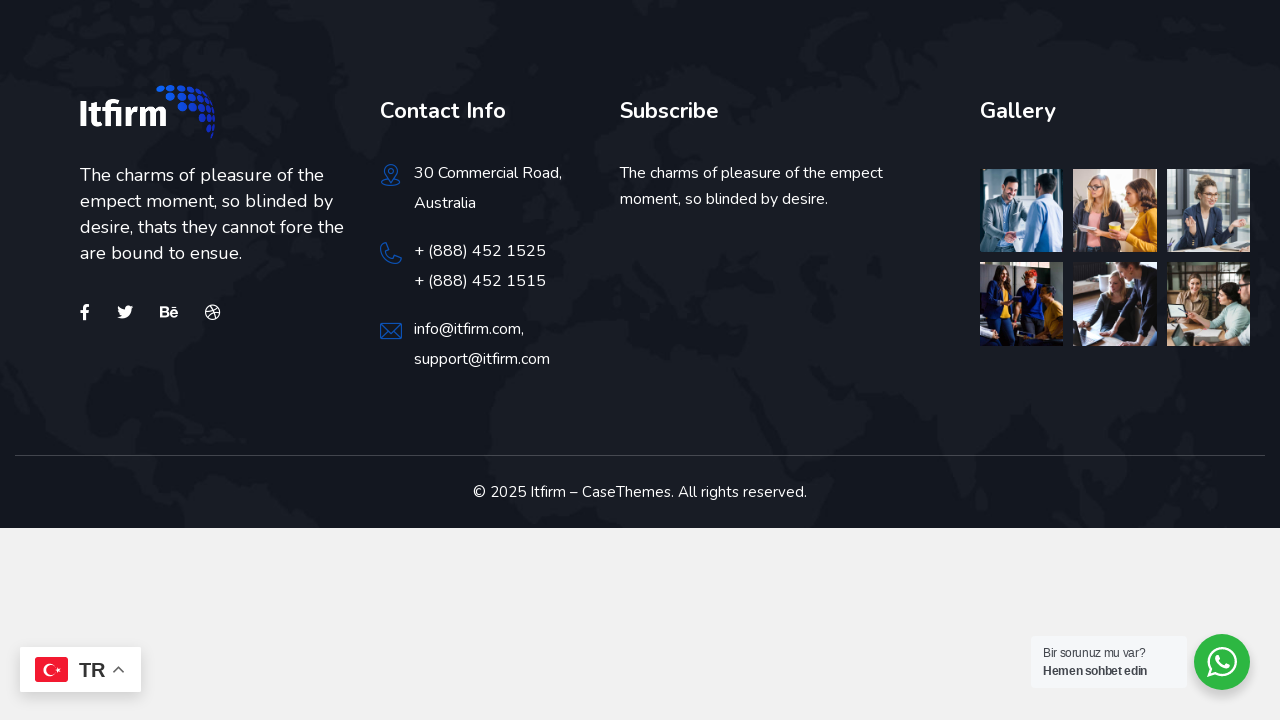

--- FILE ---
content_type: text/css
request_url: https://cizbilisim.com/wp-content/uploads/elementor/css/post-9550.css?ver=1695659740
body_size: 358
content:
.elementor-9550 .elementor-element.elementor-element-be45153:not(.elementor-motion-effects-element-type-background), .elementor-9550 .elementor-element.elementor-element-be45153 > .elementor-motion-effects-container > .elementor-motion-effects-layer{background-image:url("https://cizbilisim.com/wp-content/uploads/2022/12/h7-bg-footer.jpg");background-position:center center;background-repeat:no-repeat;background-size:cover;}.elementor-9550 .elementor-element.elementor-element-be45153{transition:background 0.3s, border 0.3s, border-radius 0.3s, box-shadow 0.3s;padding:70px 0px 0px 0px;}.elementor-9550 .elementor-element.elementor-element-be45153 > .elementor-background-overlay{transition:background 0.3s, border-radius 0.3s, opacity 0.3s;}.elementor-9550 .elementor-element.elementor-element-425ac1c > .elementor-element-populated{padding:0px 15px 0px 15px;}.elementor-9550 .elementor-element.elementor-element-fd6e0f8 .ct-logo img{max-height:55px;}.elementor-9550 .elementor-element.elementor-element-fd6e0f8 > .elementor-widget-container{margin:0px 0px 0px 0px;padding:0px 0px 22px 0px;}.elementor-9550 .elementor-element.elementor-element-826052c .ct-text-editor{color:#FFFFFF;}.elementor-9550 .elementor-element.elementor-element-826052c{font-family:"Nunito", Sans-serif;font-size:18px;line-height:26px;}.elementor-9550 .elementor-element.elementor-element-826052c > .elementor-widget-container{margin:0px 0px 34px 0px;}.elementor-9550 .elementor-element.elementor-element-bf09478 .ct-icon1 a{color:#FFFFFF;}.elementor-9550 .elementor-element.elementor-element-bf09478 .ct-icon1 a i{font-size:16px;}.elementor-9550 .elementor-element.elementor-element-bf09478 .ct-icon1 a + a{margin-left:24px;}.elementor-9550 .elementor-element.elementor-element-bf09478{width:auto;max-width:auto;}.elementor-9550 .elementor-element.elementor-element-d57ac7e .ct-heading .item--title{color:#FFFFFF;font-family:"Nunito", Sans-serif;font-size:22px;margin-bottom:0px;}.elementor-9550 .elementor-element.elementor-element-d57ac7e > .elementor-widget-container{margin:14px 0px 32px 0px;}.elementor-9550 .elementor-element.elementor-element-36072d4 .ct-contact-info .ct-contact-icon i{color:#0C52B5;}.elementor-9550 .elementor-element.elementor-element-36072d4 .ct-contact-info1 i{font-size:22px;}.elementor-9550 .elementor-element.elementor-element-36072d4 .ct-contact-info1 .ct-contact-icon{margin-right:12px;margin-top:-28px;}.elementor-9550 .elementor-element.elementor-element-36072d4 .ct-contact-info{color:#FFFFFF;}.elementor-9550 .elementor-element.elementor-element-36072d4 .ct-contact-info .ct-contact-content{font-family:"Nunito", Sans-serif;font-size:16px;font-weight:400;line-height:30px;}.elementor-9550 .elementor-element.elementor-element-36072d4 .ct-contact-info1 .item--contact-info + .item--contact-info{margin-top:18px;}.elementor-9550 .elementor-element.elementor-element-5749d67 > .elementor-element-populated{margin:0px 20px 0px 0px;--e-column-margin-right:20px;--e-column-margin-left:0px;}.elementor-9550 .elementor-element.elementor-element-c48c11f .ct-heading .item--title{color:#FFFFFF;font-family:"Nunito", Sans-serif;font-size:22px;margin-bottom:0px;}.elementor-9550 .elementor-element.elementor-element-c48c11f > .elementor-widget-container{margin:14px 0px 34px 0px;}.elementor-9550 .elementor-element.elementor-element-a8d2575 .ct-text-editor{color:#FFFFFF;}.elementor-9550 .elementor-element.elementor-element-a8d2575{font-family:"Nunito", Sans-serif;font-size:16px;line-height:26px;}.elementor-9550 .elementor-element.elementor-element-a8d2575 > .elementor-widget-container{margin:0px 0px 34px 0px;}.elementor-9550 .elementor-element.elementor-element-dbf23f8 .ct-mailchimp.ct-mailchimp1 .mc4wp-form .mc4wp-form-fields input[type="email"]{font-family:"Nunito", Sans-serif;}.elementor-9550 .elementor-element.elementor-element-dbf23f8 .ct-mailchimp.ct-mailchimp1 .mc4wp-form .mc4wp-form-fields input[type="submit"]{font-family:"Nunito", Sans-serif;font-size:16px;font-weight:700;}.elementor-9550 .elementor-element.elementor-element-c7bad0a .ct-heading .item--title{color:#FFFFFF;font-family:"Nunito", Sans-serif;font-size:22px;margin-bottom:0px;}.elementor-9550 .elementor-element.elementor-element-c7bad0a > .elementor-widget-container{margin:14px 0px 43px 0px;}.elementor-9550 .elementor-element.elementor-element-c5e19f8 .gallery-item .gallery-caption{text-align:center;}.elementor-9550 .elementor-element.elementor-element-b02cb43{--divider-border-style:solid;--divider-color:#FFFFFF33;--divider-border-width:1px;}.elementor-9550 .elementor-element.elementor-element-b02cb43 .elementor-divider-separator{width:100%;}.elementor-9550 .elementor-element.elementor-element-b02cb43 .elementor-divider{padding-top:0px;padding-bottom:0px;}.elementor-9550 .elementor-element.elementor-element-b02cb43 > .elementor-widget-container{margin:66px 0px 0px 0px;}.elementor-9550 .elementor-element.elementor-element-c70e422 .ct-text-editor{text-align:center;color:#FFFFFF;}.elementor-9550 .elementor-element.elementor-element-c70e422 .ct-text-editor a{color:#FFFFFF;}.elementor-9550 .elementor-element.elementor-element-c70e422 .ct-text-editor a.link-underline{border-color:#FFFFFF;}.elementor-9550 .elementor-element.elementor-element-c70e422 .ct-text-editor a:hover{color:#00A1F6;}.elementor-9550 .elementor-element.elementor-element-c70e422{font-family:"Nunito", Sans-serif;font-size:15px;}.elementor-9550 .elementor-element.elementor-element-c70e422 > .elementor-widget-container{padding:24px 0px 24px 0px;}@media(min-width:768px){.elementor-9550 .elementor-element.elementor-element-f7e14ef{width:25%;}.elementor-9550 .elementor-element.elementor-element-5d26a07{width:20%;}.elementor-9550 .elementor-element.elementor-element-5749d67{width:30%;}.elementor-9550 .elementor-element.elementor-element-8cdc50e{width:25%;}}@media(max-width:1024px) and (min-width:768px){.elementor-9550 .elementor-element.elementor-element-f7e14ef{width:50%;}.elementor-9550 .elementor-element.elementor-element-5d26a07{width:50%;}.elementor-9550 .elementor-element.elementor-element-5749d67{width:50%;}.elementor-9550 .elementor-element.elementor-element-8cdc50e{width:50%;}}@media(max-width:1024px){.elementor-9550 .elementor-element.elementor-element-f7e14ef > .elementor-element-populated{margin:0px 0px 32px 0px;--e-column-margin-right:0px;--e-column-margin-left:0px;}.elementor-9550 .elementor-element.elementor-element-5d26a07 > .elementor-element-populated{margin:0px 0px 32px 0px;--e-column-margin-right:0px;--e-column-margin-left:0px;}}@media(max-width:767px){.elementor-9550 .elementor-element.elementor-element-5749d67 > .elementor-element-populated{margin:0px 0px 32px 0px;--e-column-margin-right:0px;--e-column-margin-left:0px;}}

--- FILE ---
content_type: text/css
request_url: https://cizbilisim.com/wp-content/uploads/elementor/css/post-19.css?ver=1695659864
body_size: 1054
content:
.elementor-19 .elementor-element.elementor-element-3da3cce0 > .elementor-container > .elementor-column > .elementor-widget-wrap{align-content:center;align-items:center;}.elementor-19 .elementor-element.elementor-element-3da3cce0:not(.elementor-motion-effects-element-type-background), .elementor-19 .elementor-element.elementor-element-3da3cce0 > .elementor-motion-effects-container > .elementor-motion-effects-layer{background-color:#0F0F35;}.elementor-19 .elementor-element.elementor-element-3da3cce0{transition:background 0.3s, border 0.3s, border-radius 0.3s, box-shadow 0.3s;padding:28px 0px 28px 0px;}.elementor-19 .elementor-element.elementor-element-3da3cce0 > .elementor-background-overlay{transition:background 0.3s, border-radius 0.3s, opacity 0.3s;}.elementor-19 .elementor-element.elementor-element-66239718 .ct-heading .item--title{color:#FFFFFF;font-size:30px;font-weight:400;margin-bottom:0px;}.elementor-19 .elementor-element.elementor-element-cfe6015 .ct-button-wrapper{text-align:right;}.elementor-19 .elementor-element.elementor-element-cfe6015 .ct-button-wrapper .btn{padding:0px 48px 0px 48px;border-radius:48px 48px 48px 48px;}.elementor-19 .elementor-element.elementor-element-cfe6015 .ct-button-wrapper .btn:not(.btn-ctext), .elementor-19 .elementor-element.elementor-element-cfe6015 .ct-button-wrapper .btn.btn-ctext:before{background-color:#004ABD !important;background-image:none !important;}.elementor-19 .elementor-element.elementor-element-35f3a617:not(.elementor-motion-effects-element-type-background), .elementor-19 .elementor-element.elementor-element-35f3a617 > .elementor-motion-effects-container > .elementor-motion-effects-layer{background-color:#000000;background-image:url("https://cizbilisim.com/wp-content/uploads/2021/09/bg-footer1.jpg");background-position:center center;background-repeat:no-repeat;background-size:cover;}.elementor-19 .elementor-element.elementor-element-35f3a617{transition:background 0.3s, border 0.3s, border-radius 0.3s, box-shadow 0.3s;margin-top:0px;margin-bottom:0px;padding:65px 0px 0px 0px;}.elementor-19 .elementor-element.elementor-element-35f3a617 > .elementor-background-overlay{transition:background 0.3s, border-radius 0.3s, opacity 0.3s;}.elementor-19 .elementor-element.elementor-element-b6bf045 > .elementor-element-populated{padding:0px 0px 0px 0px;}.elementor-19 .elementor-element.elementor-element-5084be7c .ct-logo img{max-height:107px;}.elementor-19 .elementor-element.elementor-element-5084be7c > .elementor-widget-container{margin:0px 0px 0px 0px;padding:0px 0px 18px 0px;}.elementor-19 .elementor-element.elementor-element-534e3199 .ct-text-editor{color:#9D9D9D;}.elementor-19 .elementor-element.elementor-element-534e3199{font-size:14px;line-height:27px;}.elementor-19 .elementor-element.elementor-element-534e3199 > .elementor-widget-container{margin:0px 0px 28px 0px;}.elementor-19 .elementor-element.elementor-element-4169f385 .ct-button-wrapper .btn{padding:0px 16px 0px 16px;border-radius:36px 36px 36px 36px;font-family:"Roboto", Sans-serif;font-size:13px;font-weight:700;text-transform:uppercase;line-height:35px;}.elementor-19 .elementor-element.elementor-element-4169f385 .ct-button-wrapper .btn:not(.btn-ctext), .elementor-19 .elementor-element.elementor-element-4169f385 .ct-button-wrapper .btn.btn-ctext:before{background-color:#004ABE !important;background-image:none !important;}.elementor-19 .elementor-element.elementor-element-33c225ac .ct-heading .item--title{color:#FFFFFF;font-size:24px;margin-bottom:0px;}.elementor-19 .elementor-element.elementor-element-7116bde7{--divider-border-style:solid;--divider-color:#006CFF;--divider-border-width:2px;}.elementor-19 .elementor-element.elementor-element-7116bde7 .elementor-divider-separator{width:28px;}.elementor-19 .elementor-element.elementor-element-7116bde7 .elementor-divider{padding-top:0px;padding-bottom:0px;}.elementor-19 .elementor-element.elementor-element-7116bde7 > .elementor-widget-container{margin:6px 0px 16px 0px;}.elementor-19 .elementor-element.elementor-element-3f5a04b1 .elementor-icon-list-items:not(.elementor-inline-items) .elementor-icon-list-item:not(:last-child){padding-bottom:calc(1px/2);}.elementor-19 .elementor-element.elementor-element-3f5a04b1 .elementor-icon-list-items:not(.elementor-inline-items) .elementor-icon-list-item:not(:first-child){margin-top:calc(1px/2);}.elementor-19 .elementor-element.elementor-element-3f5a04b1 .elementor-icon-list-items.elementor-inline-items .elementor-icon-list-item{margin-right:calc(1px/2);margin-left:calc(1px/2);}.elementor-19 .elementor-element.elementor-element-3f5a04b1 .elementor-icon-list-items.elementor-inline-items{margin-right:calc(-1px/2);margin-left:calc(-1px/2);}body.rtl .elementor-19 .elementor-element.elementor-element-3f5a04b1 .elementor-icon-list-items.elementor-inline-items .elementor-icon-list-item:after{left:calc(-1px/2);}body:not(.rtl) .elementor-19 .elementor-element.elementor-element-3f5a04b1 .elementor-icon-list-items.elementor-inline-items .elementor-icon-list-item:after{right:calc(-1px/2);}.elementor-19 .elementor-element.elementor-element-3f5a04b1 .elementor-icon-list-icon i{transition:color 0.3s;}.elementor-19 .elementor-element.elementor-element-3f5a04b1 .elementor-icon-list-icon svg{transition:fill 0.3s;}.elementor-19 .elementor-element.elementor-element-3f5a04b1{--e-icon-list-icon-size:14px;--icon-vertical-offset:0px;}.elementor-19 .elementor-element.elementor-element-3f5a04b1 .elementor-icon-list-item > .elementor-icon-list-text, .elementor-19 .elementor-element.elementor-element-3f5a04b1 .elementor-icon-list-item > a{font-family:"Roboto", Sans-serif;font-size:16px;font-weight:400;}.elementor-19 .elementor-element.elementor-element-3f5a04b1 .elementor-icon-list-text{color:#7A7A7A;transition:color 0.3s;}.elementor-19 .elementor-element.elementor-element-3f5a04b1 .elementor-icon-list-item:hover .elementor-icon-list-text{color:#FFFFFF;}.elementor-19 .elementor-element.elementor-element-104593c0 .ct-heading .item--title{color:#FFFFFF;font-size:24px;margin-bottom:0px;}.elementor-19 .elementor-element.elementor-element-51e7b3e2{--divider-border-style:solid;--divider-color:#006CFF;--divider-border-width:2px;}.elementor-19 .elementor-element.elementor-element-51e7b3e2 .elementor-divider-separator{width:28px;}.elementor-19 .elementor-element.elementor-element-51e7b3e2 .elementor-divider{padding-top:0px;padding-bottom:0px;}.elementor-19 .elementor-element.elementor-element-51e7b3e2 > .elementor-widget-container{margin:6px 0px 16px 0px;}.elementor-19 .elementor-element.elementor-element-4f1e38e7 .elementor-icon-list-items:not(.elementor-inline-items) .elementor-icon-list-item:not(:last-child){padding-bottom:calc(1px/2);}.elementor-19 .elementor-element.elementor-element-4f1e38e7 .elementor-icon-list-items:not(.elementor-inline-items) .elementor-icon-list-item:not(:first-child){margin-top:calc(1px/2);}.elementor-19 .elementor-element.elementor-element-4f1e38e7 .elementor-icon-list-items.elementor-inline-items .elementor-icon-list-item{margin-right:calc(1px/2);margin-left:calc(1px/2);}.elementor-19 .elementor-element.elementor-element-4f1e38e7 .elementor-icon-list-items.elementor-inline-items{margin-right:calc(-1px/2);margin-left:calc(-1px/2);}body.rtl .elementor-19 .elementor-element.elementor-element-4f1e38e7 .elementor-icon-list-items.elementor-inline-items .elementor-icon-list-item:after{left:calc(-1px/2);}body:not(.rtl) .elementor-19 .elementor-element.elementor-element-4f1e38e7 .elementor-icon-list-items.elementor-inline-items .elementor-icon-list-item:after{right:calc(-1px/2);}.elementor-19 .elementor-element.elementor-element-4f1e38e7 .elementor-icon-list-icon i{transition:color 0.3s;}.elementor-19 .elementor-element.elementor-element-4f1e38e7 .elementor-icon-list-icon svg{transition:fill 0.3s;}.elementor-19 .elementor-element.elementor-element-4f1e38e7{--e-icon-list-icon-size:14px;--icon-vertical-offset:0px;}.elementor-19 .elementor-element.elementor-element-4f1e38e7 .elementor-icon-list-item > .elementor-icon-list-text, .elementor-19 .elementor-element.elementor-element-4f1e38e7 .elementor-icon-list-item > a{font-family:"Roboto", Sans-serif;font-size:16px;font-weight:400;}.elementor-19 .elementor-element.elementor-element-4f1e38e7 .elementor-icon-list-text{color:#7A7A7A;transition:color 0.3s;}.elementor-19 .elementor-element.elementor-element-4f1e38e7 .elementor-icon-list-item:hover .elementor-icon-list-text{color:#FFFFFF;}.elementor-19 .elementor-element.elementor-element-66f378f4 .ct-heading .item--title{color:#FFFFFF;font-size:24px;margin-bottom:0px;}.elementor-19 .elementor-element.elementor-element-5c92c524{--divider-border-style:solid;--divider-color:#006CFF;--divider-border-width:2px;}.elementor-19 .elementor-element.elementor-element-5c92c524 .elementor-divider-separator{width:28px;}.elementor-19 .elementor-element.elementor-element-5c92c524 .elementor-divider{padding-top:0px;padding-bottom:0px;}.elementor-19 .elementor-element.elementor-element-5c92c524 > .elementor-widget-container{margin:6px 0px 16px 0px;}.elementor-19 .elementor-element.elementor-element-70f9c739 .elementor-icon-list-items:not(.elementor-inline-items) .elementor-icon-list-item:not(:last-child){padding-bottom:calc(1px/2);}.elementor-19 .elementor-element.elementor-element-70f9c739 .elementor-icon-list-items:not(.elementor-inline-items) .elementor-icon-list-item:not(:first-child){margin-top:calc(1px/2);}.elementor-19 .elementor-element.elementor-element-70f9c739 .elementor-icon-list-items.elementor-inline-items .elementor-icon-list-item{margin-right:calc(1px/2);margin-left:calc(1px/2);}.elementor-19 .elementor-element.elementor-element-70f9c739 .elementor-icon-list-items.elementor-inline-items{margin-right:calc(-1px/2);margin-left:calc(-1px/2);}body.rtl .elementor-19 .elementor-element.elementor-element-70f9c739 .elementor-icon-list-items.elementor-inline-items .elementor-icon-list-item:after{left:calc(-1px/2);}body:not(.rtl) .elementor-19 .elementor-element.elementor-element-70f9c739 .elementor-icon-list-items.elementor-inline-items .elementor-icon-list-item:after{right:calc(-1px/2);}.elementor-19 .elementor-element.elementor-element-70f9c739 .elementor-icon-list-icon i{transition:color 0.3s;}.elementor-19 .elementor-element.elementor-element-70f9c739 .elementor-icon-list-icon svg{transition:fill 0.3s;}.elementor-19 .elementor-element.elementor-element-70f9c739{--e-icon-list-icon-size:14px;--icon-vertical-offset:0px;}.elementor-19 .elementor-element.elementor-element-70f9c739 .elementor-icon-list-item > .elementor-icon-list-text, .elementor-19 .elementor-element.elementor-element-70f9c739 .elementor-icon-list-item > a{font-family:"Roboto", Sans-serif;font-size:16px;font-weight:400;}.elementor-19 .elementor-element.elementor-element-70f9c739 .elementor-icon-list-text{color:#7A7A7A;transition:color 0.3s;}.elementor-19 .elementor-element.elementor-element-70f9c739 .elementor-icon-list-item:hover .elementor-icon-list-text{color:#FFFFFF;}.elementor-19 .elementor-element.elementor-element-36dfad80 > .elementor-element-populated{margin:0px 0px 0px 10px;--e-column-margin-right:0px;--e-column-margin-left:10px;}.elementor-19 .elementor-element.elementor-element-5b72f25c .ct-heading .item--title{color:#FFFFFF;font-size:24px;margin-bottom:0px;}.elementor-19 .elementor-element.elementor-element-6baebe6{--divider-border-style:solid;--divider-color:#006CFF;--divider-border-width:2px;}.elementor-19 .elementor-element.elementor-element-6baebe6 .elementor-divider-separator{width:28px;}.elementor-19 .elementor-element.elementor-element-6baebe6 .elementor-divider{padding-top:0px;padding-bottom:0px;}.elementor-19 .elementor-element.elementor-element-6baebe6 > .elementor-widget-container{margin:6px 0px 28px 0px;}.elementor-19 .elementor-element.elementor-element-67a4359f .ct-contact-info .ct-contact-icon i{color:#006CFF;}.elementor-19 .elementor-element.elementor-element-67a4359f .ct-contact-info1 i{font-size:14px;}.elementor-19 .elementor-element.elementor-element-67a4359f .ct-contact-info{color:#9D9D9D;}.elementor-19 .elementor-element.elementor-element-67a4359f .ct-contact-info .ct-contact-content{font-size:13px;font-weight:400;line-height:24px;}.elementor-19 .elementor-element.elementor-element-67a4359f .ct-contact-info1 .item--contact-info + .item--contact-info{margin-top:10px;}.elementor-19 .elementor-element.elementor-element-67a4359f > .elementor-widget-container{margin:0px 0px 14px 0px;padding:0% 0% 0% 0%;}.elementor-19 .elementor-element.elementor-element-76aee7f5 .ct-text-editor{color:#FFFFFF;}.elementor-19 .elementor-element.elementor-element-76aee7f5{font-family:"Fira Sans", Sans-serif;font-size:14px;font-weight:700;text-decoration:underline;}.elementor-19 .elementor-element.elementor-element-76aee7f5 > .elementor-widget-container{margin:0px 0px 4px 0px;}.elementor-19 .elementor-element.elementor-element-6b17b8b7 .ct-text-editor{color:#9D9D9D;}.elementor-19 .elementor-element.elementor-element-6b17b8b7{font-size:14px;line-height:24px;}.elementor-19 .elementor-element.elementor-element-6b17b8b7 > .elementor-widget-container{margin:0px 0px 0px 0px;padding:0px 0px 0px 0px;}.elementor-19 .elementor-element.elementor-element-4ff2ccf6{--divider-border-style:solid;--divider-color:#0F0F46;--divider-border-width:1px;}.elementor-19 .elementor-element.elementor-element-4ff2ccf6 .elementor-divider-separator{width:100%;}.elementor-19 .elementor-element.elementor-element-4ff2ccf6 .elementor-divider{padding-top:0px;padding-bottom:0px;}.elementor-19 .elementor-element.elementor-element-4ff2ccf6 > .elementor-widget-container{margin:0px 15px 0px 15px;padding:58px 0px 0px 0px;}.elementor-19 .elementor-element.elementor-element-3877af19 .ct-text-editor{text-align:center;color:#FFFFFF;}.elementor-19 .elementor-element.elementor-element-3877af19 .ct-text-editor a{color:#FFFFFF;}.elementor-19 .elementor-element.elementor-element-3877af19 .ct-text-editor a.link-underline{border-color:#FFFFFF;}.elementor-19 .elementor-element.elementor-element-3877af19 .ct-text-editor a:hover{color:#00A1F6;}.elementor-19 .elementor-element.elementor-element-3877af19{font-size:15px;}.elementor-19 .elementor-element.elementor-element-3877af19 > .elementor-widget-container{padding:18px 0px 18px 0px;}@media(max-width:1024px){.elementor-19 .elementor-element.elementor-element-66239718 .ct-heading .item--title{font-size:24px;}.elementor-19 .elementor-element.elementor-element-4d903b6a > .elementor-element-populated{margin:0px 0px 32px 0px;--e-column-margin-right:0px;--e-column-margin-left:0px;}.elementor-19 .elementor-element.elementor-element-7edb225f > .elementor-element-populated{margin:0px 0px 32px 0px;--e-column-margin-right:0px;--e-column-margin-left:0px;}.elementor-19 .elementor-element.elementor-element-68205a6d > .elementor-element-populated{margin:0px 0px 32px 0px;--e-column-margin-right:0px;--e-column-margin-left:0px;}.elementor-19 .elementor-element.elementor-element-2dc7cbca > .elementor-element-populated{margin:0px 0px 32px 0px;--e-column-margin-right:0px;--e-column-margin-left:0px;}}@media(max-width:767px){.elementor-19 .elementor-element.elementor-element-cfe6015 .ct-button-wrapper{text-align:left;}.elementor-19 .elementor-element.elementor-element-36dfad80 > .elementor-element-populated{margin:0px 0px 32px 0px;--e-column-margin-right:0px;--e-column-margin-left:0px;}}@media(min-width:768px){.elementor-19 .elementor-element.elementor-element-4d903b6a{width:19.153%;}.elementor-19 .elementor-element.elementor-element-7edb225f{width:27.613%;}.elementor-19 .elementor-element.elementor-element-68205a6d{width:15.677%;}.elementor-19 .elementor-element.elementor-element-2dc7cbca{width:13.697%;}.elementor-19 .elementor-element.elementor-element-36dfad80{width:23.859%;}}@media(max-width:1024px) and (min-width:768px){.elementor-19 .elementor-element.elementor-element-4d903b6a{width:50%;}.elementor-19 .elementor-element.elementor-element-7edb225f{width:50%;}.elementor-19 .elementor-element.elementor-element-68205a6d{width:50%;}.elementor-19 .elementor-element.elementor-element-2dc7cbca{width:50%;}.elementor-19 .elementor-element.elementor-element-36dfad80{width:50%;}}